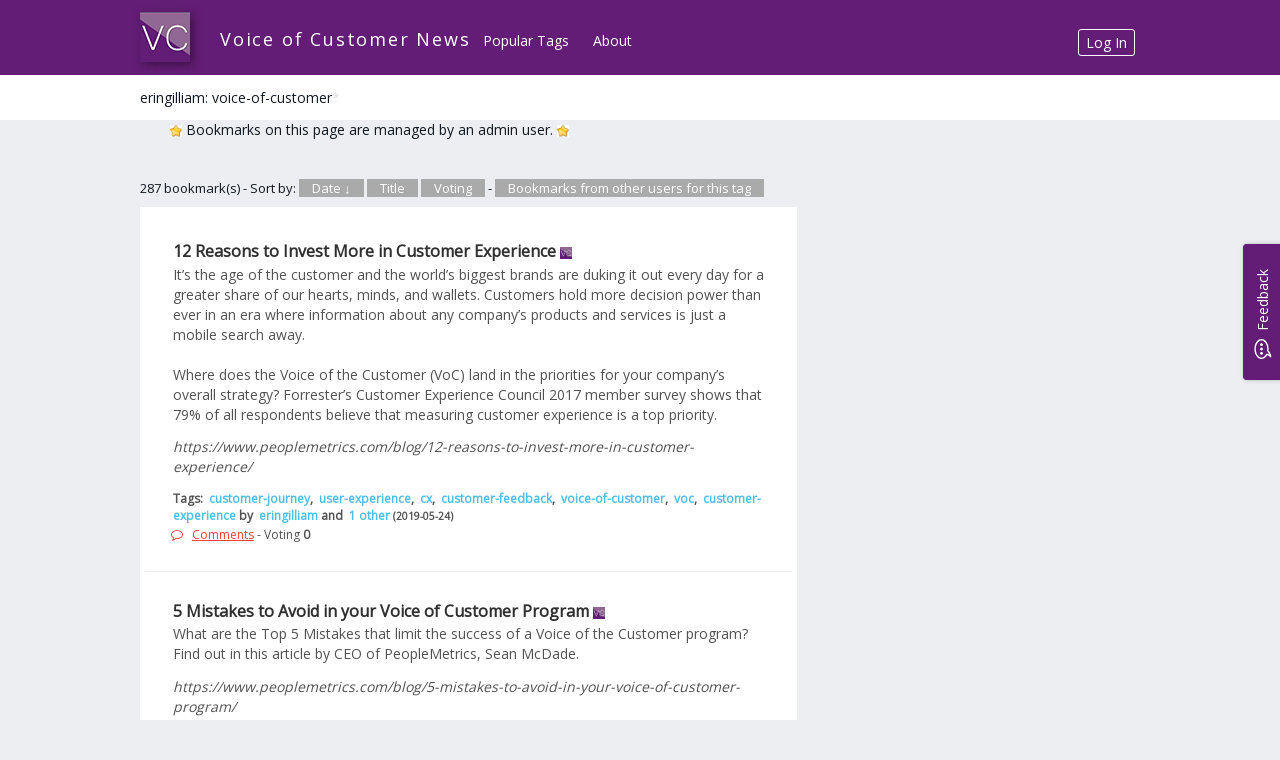

--- FILE ---
content_type: text/html; charset=utf-8
request_url: https://voiceofcustomernews.com/bookmarks.php/eringilliam/voice-of-customer
body_size: 35455
content:
<?xml version="1.0" encoding="utf-8"?>
<!DOCTYPE html PUBLIC "-//W3C//DTD XHTML 1.1//EN" "http://www.w3.org/TR/xhtml11/DTD/xhtml11.dtd">
<html xmlns="http://www.w3.org/1999/xhtml" xml:lang="en" lang="en">
 <head>
  <meta http-equiv="Content-Type" content="application/xhtml+xml; charset=utf-8" />
  <meta name="viewport" content="width=device-width, initial-scale=1, shrink-to-fit=no">
  <meta name="description" content="Voice of Customer News is a global community of people working or interested in the Voice of Customer, UX and technology."/>
  <!-- Google Tag Manager -->
<script>(function(w,d,s,l,i){w[l]=w[l]||[];w[l].push({'gtm.start':
new Date().getTime(),event:'gtm.js'});var f=d.getElementsByTagName(s)[0],
j=d.createElement(s),dl=l!='dataLayer'?'&l='+l:'';j.async=true;j.src=
'https://www.googletagmanager.com/gtm.js?id='+i+dl;f.parentNode.insertBefore(j,f);
})(window,document,'script','dataLayer','GTM-KJLHX44');</script>
<!-- End Google Tag Manager -->
<!-- schema -->
  <script type='application/ld+json'> 
{
  "@context": "http://www.schema.org",
  "@type": "WebSite",
  "name": "voice of customer news",
  "alternateName": "voice of customer",
  "url": "https://voiceofcustomernews.com/"
}
 </script>
<!-- End schema -->
  <title>Voice of Customer News » eringilliam: voice-of-customer</title>
  <link rel="icon" type="image/png" href="//voiceofcustomernews.com/themes/digitalocean/icon.png" />
  <link rel="stylesheet" type="text/css" href="//voiceofcustomernews.com/themes/digitalocean/scuttle.css" />
  <link rel="search" type="application/opensearchdescription+xml" href="//voiceofcustomernews.com/api/opensearch.php" title="Voice of Customer News"/>

  <script src=https://ajax.googleapis.com/ajax/libs/jquery/1.12.4/jquery.min.js></script>

  <!-- add bootstrap + custom-->
  <link rel="stylesheet" href="//voiceofcustomernews.com/themes/digitalocean/bootstrap.min.css">
  <link rel='stylesheet' id='font-awesome-css' href='//maxcdn.bootstrapcdn.com/font-awesome/4.6.3/css/font-awesome.min.css?ver=4.6.3' type='text/css' media='all'/>
  <link rel="stylesheet" href="//voiceofcustomernews.com/themes/digitalocean/custom.css">

  <link rel="alternate" type="application/rss+xml" title="Voice of Customer News: Tags: voice-of-customer" href="//voiceofcustomernews.com/rss.php/eringilliam/voice-of-customer?sort=date_desc" />

  <!--<script type="text/javascript" src="//voiceofcustomernews.com/js/jstree-1.0-rc2/jquery-1.4.2.min.js"></script>-->
  <script type="text/javascript" src="//voiceofcustomernews.com/js/jstree-1.0-rc2/jquery.jstree.min.js"></script>
  <script type="text/javascript" src="//voiceofcustomernews.com/jsScuttle.php"></script>

 </head>
 
 <body>

<!-- Google Tag Manager (noscript) -->
<noscript><iframe src="https://www.googletagmanager.com/ns.html?id=GTM-KJLHX44"
height="0" width="0" style="display:none;visibility:hidden"></iframe></noscript>
<!-- End Google Tag Manager (noscript) -->

<div class="container top">
<div class="wrapper">
<div id="header" >
<div id="logo"><img style="    box-shadow: 3px 3px 9px rgba(0, 0, 0, 0.4);" alt="Voice of Customer News logo" src="//voiceofcustomernews.com/themes/digitalocean/images/vc_logo.jpg"></div>
<h1><a href="//voiceofcustomernews.com/">Voice of Customer News</a></h1>
    <ul id="navigation">
	    <li><h5 style="margin:0;"><a title="Voice of customer Tags" href="//voiceofcustomernews.com/populartags.php">Popular Tags</a></h5></li>
        <li><h5 style="margin:0;"><a title="Voice of customer News" href="//voiceofcustomernews.com/about.php">About</a></h5></li>
        <li style="display: none;"><h5 style="margin:0;">Interested in buying <a title="Voice of customer Software" href="https://mopinion.com">Voice of customer Software?</a></h5></li>
        <li class="access"><h5 style="margin:0;"><a class="rounded-button-white" href="//voiceofcustomernews.com/login.php">Log In</a></h5></li>
            </ul>
 

</div>
</div>
</div>

<div class="container top2">
<div class="wrapper">
<div class="row">
<div class="col-md-6">
<h2>eringilliam: voice-of-customer<a href="//voiceofcustomernews.com/bookmarks.php/eringilliam/" title="Remove the tag from the selection">*</a></h2>
</div>
<div class="col-md-6">


<form id="search" action="//voiceofcustomernews.com/search.php" method="post">
    <table>
    <tr>
                
        <td><input class="form-group" type="text" style="margin-right: 10px;" name="terms" size="30" value="Search..." onfocus="if (this.value == 'Search...') this.value = '';" onblur="if (this.value == '') this.value = 'Search...';"/></td>
        <td>in</td>
        <td>
            <select style="margin-left: 10px;" class="form-group" name="range">                      
                                <option value="eringilliam">this user's bookmarks</option>
                                <option value="all"  >all bookmarks</option>
            </select>
        </td>        
                
        <td><input type="submit" style="margin-left: 20px;" class="btn btn-primary" value="Search" /></td>
    </tr>
    </table>
</form>
</div>
</div>
</div>
</div>
<div class="wrap">
<div class="wrapper">
<div class="row">
<div class="col-md-8">
<div style="width:70%;text-align:center;">
 <img src="//voiceofcustomernews.com/themes/digitalocean/images/logo_24.gif" width="12px"/>
 Bookmarks on this page are managed by an admin user. <img src="//voiceofcustomernews.com/themes/digitalocean/images/logo_24.gif" width="12px"/>
</div>




<p class="commondescription"></p>



<p class="commondescription"></p>


<script type="text/javascript">
window.onload = playerLoad;
</script>

<p id="sort">287 bookmark(s) - Sort by:  <a href="?sort=date_asc">Date ↓</a>
 <span>/</span>
 <a href="?sort=title_asc">Title</a>
 <span>/</span>
 <a href="?sort=voting_desc">Voting</a>
 <span>/</span>

 - <a href="//voiceofcustomernews.com/tags.php/voice-of-customer">Bookmarks from other users for this tag</a></p>




<ol id="bookmarks">
 <li class="xfolkentry">
  <div class="adminBackground">
   <div class="link"><a href="https://www.peoplemetrics.com/blog/12-reasons-to-invest-more-in-customer-experience/" rel="nofollow" class="taggedlink">12 Reasons to Invest More in Customer Experience</a> <img src="//voiceofcustomernews.com/themes/digitalocean/icon.png" width="12px" title="This bookmark is certified by an admin user." alt="Voice of customer News certified bookmark"/></div>
   <div class="description">It’s the age of the customer and the world’s biggest brands are duking it out every day for a greater share of our hearts, minds, and wallets. Customers hold more decision power than ever in an era where information about any company’s products and services is just a mobile search away.<br />
<br />
Where does the Voice of the Customer (VoC) land in the priorities for your company’s overall strategy? Forrester’s Customer Experience Council 2017 member survey shows that 79% of all respondents believe that measuring customer experience is a top priority.</div>
   <div class="address" style="margin-top: 10px;"><span style="font-style:oblique;">https://www.peoplemetrics.com/blog/12-reasons-to-invest-more-in-customer-experience/</span></div>
   <div class="meta">Tags: <a href="//voiceofcustomernews.com/bookmarks.php/eringilliam/customer-journey" rel="tag">customer-journey</a>, <a href="//voiceofcustomernews.com/bookmarks.php/eringilliam/user-experience" rel="tag">user-experience</a>, <a href="//voiceofcustomernews.com/bookmarks.php/eringilliam/cx" rel="tag">cx</a>, <a href="//voiceofcustomernews.com/bookmarks.php/eringilliam/customer-feedback" rel="tag">customer-feedback</a>, <a href="//voiceofcustomernews.com/bookmarks.php/eringilliam/voice-of-customer" rel="tag">voice-of-customer</a>, <a href="//voiceofcustomernews.com/bookmarks.php/eringilliam/voc" rel="tag">voc</a>, <a href="//voiceofcustomernews.com/bookmarks.php/eringilliam/customer-experience" rel="tag">customer-experience</a>
   by <a href="//voiceofcustomernews.com/bookmarks.php/eringilliam">eringilliam</a> and <a href="//voiceofcustomernews.com/history.php/9e1800ff85c6e8de5714232b1ae0e106">1 other</a>

   <small title="Last update">(2019-05-24) </small>
  </div>
  <div class="vote-horiz vote-horiz-inactive" id="bmv-1334"><i class="fa fa-comment-o" style="color:#f44336;" aria-hidden="true"></i><a style="color:#f44336; text-decoration: underline;" href="/comments.php/12-Reasons-to-Invest-More-in-Customer-Experience?id=1334">Comments</a> - Voting <span class="voting">0</span> </div> </div>
 </li>
 <li class="xfolkentry">
  <div class="adminBackground">
   <div class="link"><a href="https://www.peoplemetrics.com/blog/5-mistakes-to-avoid-in-your-voice-of-customer-program/" rel="nofollow" class="taggedlink">5 Mistakes to Avoid in your Voice of Customer Program</a> <img src="//voiceofcustomernews.com/themes/digitalocean/icon.png" width="12px" title="This bookmark is certified by an admin user." alt="Voice of customer News certified bookmark"/></div>
   <div class="description">What are the Top 5 Mistakes that limit the success of a Voice of the Customer program? Find out in this article by CEO of PeopleMetrics, Sean McDade.</div>
   <div class="address" style="margin-top: 10px;"><span style="font-style:oblique;">https://www.peoplemetrics.com/blog/5-mistakes-to-avoid-in-your-voice-of-customer-program/</span></div>
   <div class="meta">Tags: <a href="//voiceofcustomernews.com/bookmarks.php/eringilliam/kpi" rel="tag">kpi</a>, <a href="//voiceofcustomernews.com/bookmarks.php/eringilliam/voc-programme" rel="tag">voc-programme</a>, <a href="//voiceofcustomernews.com/bookmarks.php/eringilliam/voice-of-customer" rel="tag">voice-of-customer</a>, <a href="//voiceofcustomernews.com/bookmarks.php/eringilliam/customer-feedback" rel="tag">customer-feedback</a>
   by <a href="//voiceofcustomernews.com/bookmarks.php/eringilliam">eringilliam</a>

   <small title="Last update">(2019-05-23) </small>
  </div>
  <div class="vote-horiz vote-horiz-inactive" id="bmv-640"><i class="fa fa-comment-o" style="color:#f44336;" aria-hidden="true"></i><a style="color:#f44336; text-decoration: underline;" href="/comments.php/5-Mistakes-to-Avoid-in-your-Voice-of-Customer-Program?id=640">Comments</a> - Voting <span class="voting">0</span> </div> </div>
 </li>
 <li class="xfolkentry">
  <div class="adminBackground">
   <div class="link"><a href="https://www.martechadvisor.com/articles/customer-experience-2/5-ways-ai-can-revolutionize-customer-experience/" rel="nofollow" class="taggedlink">5 Ways AI can Revolutionize Customer Experience</a> <img src="//voiceofcustomernews.com/themes/digitalocean/icon.png" width="12px" title="This bookmark is certified by an admin user." alt="Voice of customer News certified bookmark"/></div>
   <div class="description">Looking to overhaul your customer experience strategy? Artificial Intelligence offers tremendous potential to manage customer interactions and significantly improve customer engagement. Let’s find out how!<br />
<br />
Customer Experience (CX) is a competitive differentiator and driving force for a business’ success. For marketers, it is important to explore powerful opportunities that can drive improved customer engagement and interactions.<br />
<br />
Artificial Intelligence (AI) is one such field that finds its applications in diverse industries. It has matured to use big data, machine learning algorithms, and can be unleashed to drive enhanced customer experiences.</div>
   <div class="address" style="margin-top: 10px;"><span style="font-style:oblique;">https://www.martechadvisor.com/articles/customer-experience-2/5-ways-ai-can-revolutionize-customer-experience/</span></div>
   <div class="meta">Tags: <a href="//voiceofcustomernews.com/bookmarks.php/eringilliam/artificial-intelligence" rel="tag">artificial-intelligence</a>, <a href="//voiceofcustomernews.com/bookmarks.php/eringilliam/customer-experience" rel="tag">customer-experience</a>, <a href="//voiceofcustomernews.com/bookmarks.php/eringilliam/customer-interactions" rel="tag">customer-interactions</a>, <a href="//voiceofcustomernews.com/bookmarks.php/eringilliam/voice-of-customer" rel="tag">voice-of-customer</a>
   by <a href="//voiceofcustomernews.com/bookmarks.php/eringilliam">eringilliam</a>

   <small title="Last update">(2019-03-12) </small>
  </div>
  <div class="vote-horiz vote-horiz-inactive" id="bmv-1318"><i class="fa fa-comment-o" style="color:#f44336;" aria-hidden="true"></i><a style="color:#f44336; text-decoration: underline;" href="/comments.php/5-Ways-AI-can-Revolutionize-Customer-Experience?id=1318">Comments</a> - Voting <span class="voting">0</span> </div> </div>
 </li>
 <li class="xfolkentry">
  <div class="adminBackground">
   <div class="link"><a href="http://www.econtentmag.com/Articles/Editorial/Industry-Insights/4-Key-Reasons-Why-Authentic-Feedback-Needs-to-be-Part-of-Your-SEO-Strategy-130308.htm/" rel="nofollow" class="taggedlink">4 Key Reasons Why Authentic Feedback Needs to be Part of Your SEO Strategy</a> <img src="//voiceofcustomernews.com/themes/digitalocean/icon.png" width="12px" title="This bookmark is certified by an admin user." alt="Voice of customer News certified bookmark"/></div>
   <div class="description">Customer reviews are important for a lot of reasons. First and foremost, they are highly influential over consumer’s purchasing behaviors and overall brand sentiment. According to recent research from Bright Local, 86% of customers seek out customer reviews before they will buy from a new business. Furthermore, the vast majority of customers claimed that they trusted online reviews just as much as they would a personal recommendation.<br />
<br />
Of course, most businesses know that having a lot of good reviews can boost sales by strengthening consumer confidence in their business. However, positive, authentic reviews can do a whole lot more than just build trust with customers who are checking out your product/service pages. They are also an essential ingredient to an effective SEO strategy.<br />
<br />
Here are four reasons why your brand needs to incorporate more authentic customer feedback into your website for SEO benefits.</div>
   <div class="address" style="margin-top: 10px;"><span style="font-style:oblique;">http://www.econtentmag.com/Articles/Editorial/Industry-Insights/4-Key-Reasons-Why-Authentic-Feedback-Needs-to-be-Part-of-Your-SEO-Strategy-130308.htm/</span></div>
   <div class="meta">Tags: <a href="//voiceofcustomernews.com/bookmarks.php/eringilliam/seo" rel="tag">seo</a>, <a href="//voiceofcustomernews.com/bookmarks.php/eringilliam/authentic-feedback" rel="tag">authentic-feedback</a>, <a href="//voiceofcustomernews.com/bookmarks.php/eringilliam/reviews" rel="tag">reviews</a>, <a href="//voiceofcustomernews.com/bookmarks.php/eringilliam/seo-strategy" rel="tag">seo-strategy</a>, <a href="//voiceofcustomernews.com/bookmarks.php/eringilliam/voice-of-customer" rel="tag">voice-of-customer</a>
   by <a href="//voiceofcustomernews.com/bookmarks.php/eringilliam">eringilliam</a>

   <small title="Last update">(2019-03-12) </small>
  </div>
  <div class="vote-horiz vote-horiz-inactive" id="bmv-1315"><i class="fa fa-comment-o" style="color:#f44336;" aria-hidden="true"></i><a style="color:#f44336; text-decoration: underline;" href="/comments.php/4-Key-Reasons-Why-Authentic-Feedback-Needs-to-be-Part-of-Your-SEO-Strategy?id=1315">Comments</a> - Voting <span class="voting">0</span> </div> </div>
 </li>
 <li class="xfolkentry">
  <div class="adminBackground">
   <div class="link"><a href="http://customerthink.com/why-do-startups-fail/" rel="nofollow" class="taggedlink">Why Do Startups Fail?</a> <img src="//voiceofcustomernews.com/themes/digitalocean/icon.png" width="12px" title="This bookmark is certified by an admin user." alt="Voice of customer News certified bookmark"/></div>
   <div class="description">There has been enough written about startups and reasons why almost all of them fail. So, why write another post about this? Even though there is no dearth of resources (blogs, videos, books, stories, etc) on reasons why startups fail and how to avoid them, I don’t see any reduction in the failure rates of startups; I don’t see them learning from the mistakes of other failed startups; I don’t see them focus on the right things that can help them avoid failure.<br />
<br />
It is crucial that we understand that building a startup is not like a chemical reaction à add the right resources, under the right environment and you are certain of the results you will get. Starting and running a startup is a complex system with too many moving parts and any change in any of them could trigger a flow of events that could end in a catastrophe for the startup. Given this understanding, there are still some things that the startup founders could control, things that can significantly improve the probability of success.</div>
   <div class="address" style="margin-top: 10px;"><span style="font-style:oblique;">http://customerthink.com/why-do-startups-fail/</span></div>
   <div class="meta">Tags: <a href="//voiceofcustomernews.com/bookmarks.php/eringilliam/innovation" rel="tag">innovation</a>, <a href="//voiceofcustomernews.com/bookmarks.php/eringilliam/leadership" rel="tag">leadership</a>, <a href="//voiceofcustomernews.com/bookmarks.php/eringilliam/startups" rel="tag">startups</a>, <a href="//voiceofcustomernews.com/bookmarks.php/eringilliam/customer-feedback" rel="tag">customer-feedback</a>, <a href="//voiceofcustomernews.com/bookmarks.php/eringilliam/voice-of-customer" rel="tag">voice-of-customer</a>
   by <a href="//voiceofcustomernews.com/bookmarks.php/eringilliam">eringilliam</a>

   <small title="Last update">(2019-03-12) </small>
  </div>
  <div class="vote-horiz vote-horiz-inactive" id="bmv-1314"><i class="fa fa-comment-o" style="color:#f44336;" aria-hidden="true"></i><a style="color:#f44336; text-decoration: underline;" href="/comments.php/Why-Do-Startups-Fail?id=1314">Comments</a> - Voting <span class="voting">0</span> </div> </div>
 </li>
 <li class="xfolkentry">
  <div class="adminBackground">
   <div class="link"><a href="https://www.forbes.com/sites/shephyken/2019/03/10/the-other-e-in-customer-experience-customer-effort/" rel="nofollow" class="taggedlink">The Other &quot;E&quot; In Customer Experience: Customer Effort</a> <img src="//voiceofcustomernews.com/themes/digitalocean/icon.png" width="12px" title="This bookmark is certified by an admin user." alt="Voice of customer News certified bookmark"/></div>
   <div class="description">My concept of creating a convenient experience is an end-to-end experience, including every point of interaction with any aspect of the company—interactions with employees, product, website, packaging… everything. How easy are you to do business with? What extra effort do you put your customers through? What friction can you eliminate?<br />
<br />
Answering these questions will help you create a better customer experience. Looking for ways to improve the experience, save your customers time, and be more convenient is part of what will make your customers want to come back. Getting feedback to validate your decisions is crucial. Using survey tools like NPS (Net Promoter Score), CSAT (Customer Satisfaction), etc. you get results that will help you determine the overall customer’s feeling about their experience. You can get ask questions that will give you specific feedback about various part of the journey.</div>
   <div class="address" style="margin-top: 10px;"><span style="font-style:oblique;">https://www.forbes.com/sites/shephyken/2019/03/10/the-other-e-in-customer-experience-customer-effort/</span></div>
   <div class="meta">Tags: <a href="//voiceofcustomernews.com/bookmarks.php/eringilliam/customer-experience" rel="tag">customer-experience</a>, <a href="//voiceofcustomernews.com/bookmarks.php/eringilliam/customer-effort" rel="tag">customer-effort</a>, <a href="//voiceofcustomernews.com/bookmarks.php/eringilliam/voice-of-customer" rel="tag">voice-of-customer</a>, <a href="//voiceofcustomernews.com/bookmarks.php/eringilliam/user-feedback" rel="tag">user-feedback</a>
   by <a href="//voiceofcustomernews.com/bookmarks.php/eringilliam">eringilliam</a>

   <small title="Last update">(2019-03-12) </small>
  </div>
  <div class="vote-horiz vote-horiz-inactive" id="bmv-1313"><i class="fa fa-comment-o" style="color:#f44336;" aria-hidden="true"></i><a style="color:#f44336; text-decoration: underline;" href="/comments.php/The-Other-quotEquot-In-Customer-Experience-Customer-Effort?id=1313">Comments</a> - Voting <span class="voting">0</span> </div> </div>
 </li>
 <li class="xfolkentry">
  <div class="adminBackground">
   <div class="link"><a href="https://www.cmswire.com/customer-experience/not-all-customer-feedback-requires-change/" rel="nofollow" class="taggedlink">Not All Customer Feedback Requires Change</a> <img src="//voiceofcustomernews.com/themes/digitalocean/icon.png" width="12px" title="This bookmark is certified by an admin user." alt="Voice of customer News certified bookmark"/></div>
   <div class="description">Good business owners will be inspired to take action when they receive complaints or any kind of critical feedback about their products or services.<br />
<br />
Our deeply ingrained ideas about good customer service compel us to believe that, when a customer says something is wrong, we need to fix it. We want to abide by that often-debated adage, “The customer is always right.”<br />
<br />
However, while customers should always feel like they are right, you can’t let every customer’s whim dictate how your business operates.</div>
   <div class="address" style="margin-top: 10px;"><span style="font-style:oblique;">https://www.cmswire.com/customer-experience/not-all-customer-feedback-requires-change/</span></div>
   <div class="meta">Tags: <a href="//voiceofcustomernews.com/bookmarks.php/eringilliam/customer-feedback" rel="tag">customer-feedback</a>, <a href="//voiceofcustomernews.com/bookmarks.php/eringilliam/voice-of-customer" rel="tag">voice-of-customer</a>, <a href="//voiceofcustomernews.com/bookmarks.php/eringilliam/voc" rel="tag">voc</a>, <a href="//voiceofcustomernews.com/bookmarks.php/eringilliam/change" rel="tag">change</a>
   by <a href="//voiceofcustomernews.com/bookmarks.php/eringilliam">eringilliam</a>

   <small title="Last update">(2019-03-12) </small>
  </div>
  <div class="vote-horiz vote-horiz-inactive" id="bmv-1312"><i class="fa fa-comment-o" style="color:#f44336;" aria-hidden="true"></i><a style="color:#f44336; text-decoration: underline;" href="/comments.php/Not-All-Customer-Feedback-Requires-Change?id=1312">Comments</a> - Voting <span class="voting">0</span> </div> </div>
 </li>
 <li class="xfolkentry">
  <div class="adminBackground">
   <div class="link"><a href="https://www.businessnewsdaily.com/11318-businesses-more-confident-in-ai.html/" rel="nofollow" class="taggedlink">Survey Says Businesses Are Becoming More Confident in AI</a> <img src="//voiceofcustomernews.com/themes/digitalocean/icon.png" width="12px" title="This bookmark is certified by an admin user." alt="Voice of customer News certified bookmark"/></div>
   <div class="description">A recent Gartner study into how businesses are implementing emergent tech revealed some insights into the growing use of artificial intelligence in customer service and support applications.<br />
<br />
According to Gartner's Technology Roadmap Survey, approximately 37 percent of the 452 business leaders polled said they were &quot;either piloting or using artificial intelligence bots and virtual customer assistance (VCAs).&quot; Of those respondents, 67 percent said they felt such technologies were &quot;high-value tools.&quot;</div>
   <div class="address" style="margin-top: 10px;"><span style="font-style:oblique;">https://www.businessnewsdaily.com/11318-businesses-more-confident-in-ai.html/</span></div>
   <div class="meta">Tags: <a href="//voiceofcustomernews.com/bookmarks.php/eringilliam/artificial-intelligence" rel="tag">artificial-intelligence</a>, <a href="//voiceofcustomernews.com/bookmarks.php/eringilliam/business" rel="tag">business</a>, <a href="//voiceofcustomernews.com/bookmarks.php/eringilliam/technology" rel="tag">technology</a>, <a href="//voiceofcustomernews.com/bookmarks.php/eringilliam/voice-of-customer" rel="tag">voice-of-customer</a>, <a href="//voiceofcustomernews.com/bookmarks.php/eringilliam/voc" rel="tag">voc</a>
   by <a href="//voiceofcustomernews.com/bookmarks.php/eringilliam">eringilliam</a>

   <small title="Last update">(2019-03-06) </small>
  </div>
  <div class="vote-horiz vote-horiz-inactive" id="bmv-1309"><i class="fa fa-comment-o" style="color:#f44336;" aria-hidden="true"></i><a style="color:#f44336; text-decoration: underline;" href="/comments.php/Survey-Says-Businesses-Are-Becoming-More-Confident-in-AI?id=1309">Comments</a> - Voting <span class="voting">0</span> </div> </div>
 </li>
 <li class="xfolkentry">
  <div class="adminBackground">
   <div class="link"><a href="https://www.cmswire.com/customer-experience/not-another-survey/" rel="nofollow" class="taggedlink">Not Another @#$&amp;! Survey ...</a> <img src="//voiceofcustomernews.com/themes/digitalocean/icon.png" width="12px" title="This bookmark is certified by an admin user." alt="Voice of customer News certified bookmark"/></div>
   <div class="description">&quot;We all do it. Come on, admit it. I do it a lot. In fact, I did it yesterday. You’re at the store, and as the cashier gives you your receipt (which is probably three times as long as it needs to be), he or she grabs a pen and circles or highlights a QR code or a URL and then forces a smile (if you’re lucky) and asks you to take a survey to “Let us know how we’re doing.” <br />
<br />
Do you take those surveys? Probably not. I suspect that most people do what I do: Toss the receipt in the nearest trash can.<br />
<br />
Considering the fact that I earn my living in the customer experience industry and like to think of myself as a customer advocate, it seems a little disingenuous of me to ignore those attempts to capture my voice as a customer.&quot;</div>
   <div class="address" style="margin-top: 10px;"><span style="font-style:oblique;">https://www.cmswire.com/customer-experience/not-another-survey/</span></div>
   <div class="meta">Tags: <a href="//voiceofcustomernews.com/bookmarks.php/eringilliam/survey-fatigue" rel="tag">survey-fatigue</a>, <a href="//voiceofcustomernews.com/bookmarks.php/eringilliam/voice-of-customer" rel="tag">voice-of-customer</a>, <a href="//voiceofcustomernews.com/bookmarks.php/eringilliam/voc" rel="tag">voc</a>, <a href="//voiceofcustomernews.com/bookmarks.php/eringilliam/conversation" rel="tag">conversation</a>
   by <a href="//voiceofcustomernews.com/bookmarks.php/eringilliam">eringilliam</a>

   <small title="Last update">(2019-03-06) </small>
  </div>
  <div class="vote-horiz vote-horiz-inactive" id="bmv-1308"><i class="fa fa-comment-o" style="color:#f44336;" aria-hidden="true"></i><a style="color:#f44336; text-decoration: underline;" href="/comments.php/Not-Another-amp-Survey-?id=1308">Comments</a> - Voting <span class="voting">0</span> </div> </div>
 </li>
 <li class="xfolkentry">
  <div class="adminBackground">
   <div class="link"><a href="https://www.forbes.com/sites/gregpetro/2019/02/22/excluding-the-voice-of-the-customer-a-curable-epidemic/" rel="nofollow" class="taggedlink">Excluding The Voice Of The Customer: A Curable Epidemic</a> <img src="//voiceofcustomernews.com/themes/digitalocean/icon.png" width="12px" title="This bookmark is certified by an admin user." alt="Voice of customer News certified bookmark"/></div>
   <div class="description">When I ask retail CEOs about their top objectives, I often hear them say: “we want to put the customer at the center of everything we do.”  This sounds easy, but it is increasingly difficult.  Years ago, when I was a merchant for a retailer with a small chain of stores, I could walk the selling floor and ask our loyal customers for feedback.  With 500 or 1000 stores, a rapidly growing e-commerce channel, and millions of customers, this is no longer possible.<br />
<br />
An entire category of Voice of the Customer (VoC) tools has arisen to address this challenge, and these tools can help retailers shape their in-store experience, pricing strategies, and product offerings. However, even with the vast amount of data and analytical tools at an executive’s fingertips, there are still enormous missed opportunities. While many retailers in the fashion, apparel and footwear industry have embraced them, other industries are far behind the curve. There is a misconception that these tools are best applied to fashion, whereas in reality they can be applied to virtually every product sector.</div>
   <div class="address" style="margin-top: 10px;"><span style="font-style:oblique;">https://www.forbes.com/sites/gregpetro/2019/02/22/excluding-the-voice-of-the-customer-a-curable-epidemic/</span></div>
   <div class="meta">Tags: <a href="//voiceofcustomernews.com/bookmarks.php/eringilliam/voice-of-customer" rel="tag">voice-of-customer</a>, <a href="//voiceofcustomernews.com/bookmarks.php/eringilliam/voc" rel="tag">voc</a>, <a href="//voiceofcustomernews.com/bookmarks.php/eringilliam/ecommerce" rel="tag">ecommerce</a>, <a href="//voiceofcustomernews.com/bookmarks.php/eringilliam/forbes" rel="tag">forbes</a>
   by <a href="//voiceofcustomernews.com/bookmarks.php/eringilliam">eringilliam</a>

   <small title="Last update">(2019-02-27) </small>
  </div>
  <div class="vote-horiz vote-horiz-inactive" id="bmv-1301"><i class="fa fa-comment-o" style="color:#f44336;" aria-hidden="true"></i><a style="color:#f44336; text-decoration: underline;" href="/comments.php/Excluding-The-Voice-Of-The-Customer-A-Curable-Epidemic?id=1301">Comments</a> - Voting <span class="voting">0</span> </div> </div>
 </li>

</ol>

	<p class="backToTop"><div><a href="#header" title="Come back to the top of this page.">Top of the page</a></div></p><p class="paging"><span class="disable">First</span><span> / </span><span class="disable">Previous</span><span> / </span><a href="//voiceofcustomernews.com/bookmarks.php/eringilliam/voice-of-customer?page=2">Next</a><span> / </span><a href="//voiceofcustomernews.com/bookmarks.php/eringilliam/voice-of-customer?page=29">Last</a>
<span> / </span>Page 1 of 29 <a style="background:#eceef1" href="//voiceofcustomernews.com/rss.php/eringilliam/voice-of-customer?sort=date_desc" title="Voice of Customer News: Tags: voice-of-customer"><img src="//voiceofcustomernews.com/themes/digitalocean/images/rss.gif" width="16" height="16" alt="Voice of Customer News: Tags: voice-of-customer"/></a> </p>



</div>
<div class="col-md-4">
<div id="sidebar" class="adminBackground">


 
</div>
</div>
</div>
</div>




<!--following code is generated by templates/bottom.inc.php-->
</div>

<div class="container bot">
    <div class="wrapper">
    <div class="row" style="
    text-align: center;
    margin-bottom: 20px;
"><h4 style="
    color: #303031;
">Make sure to check out our other labels too:</h4></div>
    <div class="row" style="
">
        <div class="col-xs-2" id="footer-social-block" style="
    text-align: center;
"><div style="text-align: center;">
    
        
        <div style="display: inline-block;"><a href="https://www.facebook.com/voiceofcustomernews/" target="_blank"><img class="fb" style="margin-top: 10px;" src="//voiceofcustomernews.com/themes/digitalocean/images/facebook.png" width="64px" height="64px"> </a><p style="
    margin-top: 14px;
    font-weight: 700;
">Facebook</p></div>
        <div style="display: inline-block;"><a href="https://twitter.com/VoCNews_Online" target="_blank"><img class="tw" style="margin-top: 10px;" src="//voiceofcustomernews.com/themes/digitalocean/images/twitter.png" width="64px" height="64px" style="

"> </a><p style="
    margin-top: 14px;
    padding-bottom: 14px;
    font-weight: 700;
">Twitter</p></div>

    </div> </div>
        <a href="https://userfeedbacknews.com"><div class="col-xs-2 dlinks" style="
    text-align: center;
">
            <img alt="User Feedback News logo" src="https://userfeedbacknews.com/themes/digitalocean/images/logo_m.png"><p class="
    footer-news-sites">User Feedback</p>
        </div></a>
        <a href="https://websitefeedbacknews.com"><div class="col-xs-2 dlinks" style="
    text-align: center;
">
            <img alt="Website Feedback News logo" src="https://websitefeedbacknews.com/themes/digitalocean/images/logo_m.jpg"><p class="
    footer-news-sites">Website Feedback</p>
        </div></a>
        <a href="https://customerfeedbacknews.com"><div class="col-xs-2 dlinks" style="
    text-align: center;
">
            <img alt="Customer Feedback News logo" src="https://customerfeedbacknews.com/themes/digitalocean/images/logo_m.jpg"><p class="
    footer-news-sites">Customer Feedback</p>
        </div></a>
        <a href="https://userexperiencenews.com"><div class="col-xs-2 dlinks" style="
    text-align: center;
">
            <img  alt="User Experience News logo" src="https://userexperiencenews.com/themes/digitalocean/images/logo_m.jpg"><p class="
    footer-news-sites">User Experience</p>
        </div></a>
         <a  href="https://customerexperiencenews.com/"><div class="col-xs-2 dlinks" style="
    text-align: center;
">
            <img alt="Customer Experience News logo" src="https://customerexperiencenews.com/themes/digitalocean/images/logo_l.jpg"><p class="
    footer-news-sites">Customer Experience</p>
        </div></a>
        </div>
</div>
    <div id="bottom">
 <a href="//voiceofcustomernews.com/about.php">About</a> - Made with <i class="fa fa-heart" style="color:#0C4374" aria-hidden="true"></i> in Rotterdam 
</div>
</div>

<!-- /.container -->
<div style="display:none;">
<section id="showcase" class="xs-mt-60">
<div id="dash-anim" class="container xs-pt-30 clearfix">

<div class="row">
<div class="col-sm-10 col-sm-offset-1 text-center">
<h2>Mopinion: The Leading <strong>Voice of customer Tool</strong></h2>
<h3 class="serif text-muted xs-mb-60">Mopinion is a proud sponsor of voice of customer news. The voice of the online customer is taking on an increasingly important role when it comes to improving websites and apps. So web analysts and digital marketeers are making more and more use of <strong><a href="https://mopinion.com">Voice of customer Tools</a></strong> in order to collect Voice of customer. <a href="https://mopinion.com">Mopinion</a> takes it one step further and offers a solution to analyse and visualise <strong>Voice of customer</strong> results from your websites and apps wherever you need them. The real challenge for companies is not about capturing feedback, it is about how to make sense of the data.</h3>
</div>
</div>

</div>
</div>
<!-- /.container -->
</section>



<script type='text/javascript' src='//voiceofcustomernews.com/themes/digitalocean/js/bootstrap.min.js'></script>



</body>
</html>




--- FILE ---
content_type: text/css
request_url: https://voiceofcustomernews.com/themes/digitalocean/custom.css
body_size: 5512
content:
body {
    display: -webkit-box;
    display: -ms-flexbox;
    display: flex;
    -webkit-box-orient: vertical;
    -webkit-box-direction: normal;
    -ms-flex-direction: column;
    flex-direction: column;
    font-family: 'Open Sans','Helvetica Neue',Helvetica,Arial,sans-serif;
    font-size: 14px;
    color: #121821;
    background-color: #eceef1;
    -moz-font-smoothing: antialiased;
    -webkit-font-smoothing: antialiased;
    height:100%;
}

html{
    height:100%;
}
h1 {
    font-size: 0em !important; 
    margin: 0! important; 
}

h2, .h2 {
    font-size: 14px !important;
    margin: 0! important;
    padding: 15px 0px 15px;
}

div#logo {
    padding-top: 12px;
    padding-left: 0px;
    position: absolute;
}

div#maintagsmenu {
    display: none;
}

div#users {
    display: none;
}

div#related {
    display: none;
}

.container{
    width: 100%;
}

.container.top{
    background-color: #631d76;
}

.container.top2{
    background-color: #fff;
}

.container.banner{
    background-color: #fff;
    color: #303031;
}

.container.bot{
    background-color: #fff;
    padding: 30px 0;
    bottom: 0px;
    height: 260px;
    flex-shrink: 0;
}

.wrap{
    flex: 1 0 auto;
}

ol#bookmarks{
    width: 100%;
}

div#sidebar {
    font-size: small;
    position: initial;
    right: 0;
    top: 0;
    width: 100%;
}

p.tags{
        width: 100%;
}

div#sidebar p{
        padding: 25px;
        margin: 0;
}

.form-group{
    margin: 0;
}

form#search{
    margin-right: 0.75em;
    color: #CCC;
    font-size: small;
    float: initial;
    margin: 0;
    position: initial;
    margin-top: 6px;
    right: initial;
}c

div.link a{
    font-weight: 800 !important;
    color: #303031 !important;
}

#welcome{
    border: none;
    width: 100%;
    padding: 70px 70px 15px 70px;
    text-align: center;
    font-size: medium;
    color: #303031;
}

p#sort{
    padding-top: 29px;
}

html > body ol#bookmarks{
    margin: 5px 0;
    padding: 5px;
}

@media screen and (max-width: 992px){

.container {
  padding: 0 15px;
}
}

.fb:hover {
    opacity: 0.8;
}

.tw:hover {
    opacity: 0.8;
}

#search{
    display: none;
}

#sidebar{
    margin-top: 29px;
}

.recent_wrapper{
    max-width: 1000px;
    margin-left:auto;
    margin-right:auto;
}

.recent_wrapper > h2{
    background: #eceef1 !important;
}

.xfolkentry .meta > a{
font-size: 12px;
font-weight: 600;
padding-left: 3px;
}


.xfolkentry .meta, .comstyle * .meta{
font-size: 12px;
font-weight: 600;
margin-top: 10px;
}

.xfolkentry .vote-horiz, .comstyle * .vote-horiz{
font-size: 12px;
font-weight: 600;
}

.vote-horiz a, .comstyle * .vote-horiz a{
font-size: 12px;
font-weight: 400;
padding-left:initial;
}

.xfolkentry .vote-horiz, .comstyle * .vote-horiz {
font-size: 12px;
font-weight: 400;
padding-left:initial;}

p#sort a {
    color: #fff;
}

ul#navigation {
    list-style-type: none;
    margin: 0;
    padding-top: 33px;
    width: auto;
    margin-left: 270px;
}

.dlinks{
    font-weight: 700;
    color: #303031;
}

.dlinks:hover{
    background-color: #f5f5f5;
}

.dlinks > img{
    display: block;
    margin: 15px auto 15px;
    width: 50px;
    box-shadow: 3px 3px 9px rgba(0, 0, 0, 0.4);
}

    
.rounded-button-white {
    transition: border 0.5s ease;
    text-align: center;
    vertical-align: middle;
    -ms-touch-action: manipulation;
    touch-action: manipulation;
    cursor: pointer;
    background-image: none;
    border: 1px solid #fff;
    white-space: nowrap;
    padding: 6px 12px;
    font-size: 14px;
    line-height: 1.42857143;
    border-radius: 3px;
    -webkit-user-select: none;
    -moz-user-select: none;
    -ms-user-select: none;
    user-select: none;
}

.rounded-button-white:hover {
    text-decoration: none;
    color: #ededed;
    border: 1px solid #ededed;
} 

.rounded-button-dark {
    transition: border 0.5s ease;
    transition: background-color 0.5s ease;
    text-align: center;
    vertical-align: middle;
    -ms-touch-action: manipulation;
    touch-action: manipulation;
    cursor: pointer;
    background-image: none;
    border: 1px solid #000;
    white-space: nowrap;
    padding: 6px 12px;
    font-size: 14px;
    line-height: 1.42857143;
    border-radius: 3px;
    -webkit-user-select: none;
    -moz-user-select: none;
    -ms-user-select: none;
    user-select: none;
}
.rounded-button-dark:hover {
    text-decoration: none;
    background-color: #ededed;
    color: #666;
    border: 1px solid #666;
}    


/* Custom, iPhone Retina */
@media only screen and (min-width : 320px) {
 .wrapper{
  width: 310px;
  margin: 0 auto;
  }
#footer-social-block {
  display: none;
  }
li.xfolkentry {
  overflow-x: hidden !important;
  }
ul#navigation {
    display: none;
  }
p.footer-news-sites {
    font-weight: 700;
    display: none;
  }
}

/* Extra Small Devices, Phones */
@media only screen and (min-width : 480px) {
.wrapper{
  width: 480px;
  margin: 0 auto;
  }
#footer-social-block {
  display: none;
  }
li.xfolkentry {
  overflow-x: hidden !important;
  }
ul#navigation {
    display: none;
  }
p.footer-news-sites {
    font-weight: 700;
    display: none;
  }
}

/* Small Devices, Tablets */
@media only screen and (min-width : 768px) {
.wrapper{
  width: 768px;
  margin: 0 auto;
  }
#footer-social-block {
  display: none;
  }
ul#navigation {
    display: block;
  }
p.footer-news-sites {
    font-weight: 700;
    display: block;
  }
}

/* Medium Devices, Desktops */
@media only screen and (min-width : 992px) {
.wrapper{
  width: 1000px;
  margin: 0 auto;
  }
#footer-social-block {
  display: block;
  }
ul#navigation {
    display: block;
  }
p.footer-news-sites {
    font-weight: 700;
    display: block;
  }
}

--- FILE ---
content_type: text/javascript; charset=utf-8
request_url: https://voiceofcustomernews.com/jsScuttle.php
body_size: 6647
content:

function _playerAdd(anchor) {
    var url = anchor.href;
    var code = '<object type="application/x-shockwave-flash" data="//voiceofcustomernews.com/includes/player/musicplayer_f6.swf?song_url=' + url +'&amp;b_bgcolor=ffffff&amp;b_fgcolor=000000&amp;b_colors=0000ff,0000ff,ff0000,ff0000&buttons=//voiceofcustomernews.com/includes/player/load.swf,//voiceofcustomernews.com/includes/player/play.swf,//voiceofcustomernews.com/includes/player/stop.swf,//voiceofcustomernews.com/includes/player/error.swf" width="14" height="14">';
    var code = code + '<param name="movie" value="//voiceofcustomernews.com/includes/player/musicplayer.swf?song_url=' + url +'&amp;b_bgcolor=ffffff&amp;b_fgcolor=000000&amp;b_colors=0000ff,0000ff,ff0000,ff0000&amp;buttons=//voiceofcustomernews.com/includes/player/load.swf,//voiceofcustomernews.com/includes/player/play.swf,//voiceofcustomernews.com/includes/player/stop.swf,//voiceofcustomernews.com/includes/player/error.swf" />';
    var code = code + '</object>';
    anchor.parentNode.innerHTML = code +' '+ anchor.parentNode.innerHTML;
}

String.prototype.trim = function() {
    return this.replace(/^\s+|\s+$/g, '');
};

var deleted = false;
function deleteBookmark(ele, input){
    var confirmDelete = "<span>Are you sure? <a href=\"#\" onclick=\"deleteConfirmed(this, " + input + ", \'\'); return false;\">Yes</a> - <a href=\"#\" onclick=\"deleteCancelled(this); return false;\">No</a></span>";
    ele.style.display = 'none';    
    ele.parentNode.innerHTML = ele.parentNode.innerHTML + confirmDelete;
}

function deleteCancelled(ele) {
    var del = previousElement(ele.parentNode);
    del.style.display = 'inline';
    ele.parentNode.parentNode.removeChild(ele.parentNode);
    return false;
}

function deleteConfirmed(ele, input, response) {
    //if (deleted == false) {
        deleted = ele.parentNode.parentNode.parentNode.parentNode;
    //}    
    var post = deleted;
    post.className = 'xfolkentry deleted';    
    if (response != '') {
        post.style.display = 'none';
        deleted = false;
    } else {
        loadXMLDocProc('//voiceofcustomernews.com/ajaxDelete.php?id=' + input);        
        post.style.display = 'none';        
    }
}

function previousElement(ele) {
    ele = ele.previousSibling;
    while (ele.nodeType != 1) {
        ele = ele.previousSibling;
    }
    return ele;
}

function isAvailable(input, response){
    var usernameField = document.getElementById("username");
    var username = usernameField.value;
    username = username.toLowerCase();
    username = username.trim();
    var availability = document.getElementById("availability");
    if (username != '') {
        usernameField.style.backgroundImage = 'url(//voiceofcustomernews.com/themes/digitalocean/images/loading.gif)';
        if (response != '') {
            usernameField.style.backgroundImage = 'none';
            if (response == 'true') {
                availability.className = 'available';
                availability.innerHTML = 'Available';
            } else {
                availability.className = 'not-available';
                availability.innerHTML = 'Not available';
            }
        } else {
            loadXMLDoc('//voiceofcustomernews.com/ajaxIsAvailable.php?username=' + username);
        }
    }
}

function useAddress(ele) {
    var address = ele.value;
    if (address != '') {
        if (address.indexOf(':') < 0) {
            address = 'http:\/\/' + address;
        }
        //getTitle(address, null);
        ele.value = address;
    }
}

/**
 * Makes an ajax call to PHP script to generate an new Private Key
 *
 * @param input    Calling object
 * @param response Response object that returned value is placed
 *
 * @return boolean Returns false to halt execution after call
 */
function getNewPrivateKey(input, response){
    var pk = document.getElementById('pPrivateKey');
    if (response != null) {
        pk.value = response.trim();
    } else {
        loadXMLDocProc('//voiceofcustomernews.com/ajaxGetNewPrivateKey.php');
    }
    return false;
}

/*function getTitle(input, response){
    var title = document.getElementById('titleField');
    if (title.value == '') {
        title.style.backgroundImage = 'url(//voiceofcustomernews.com/themes/digitalocean/images/loading.gif)';
        if (response != null) {
            title.style.backgroundImage = 'none';
            title.value = response;
        } else if (input.indexOf('http') > -1) {
            loadXMLDocProc('//voiceofcustomernews.com/ajaxGetTitle.php?url=' + input);
        } else {
            return false;
        }
    }
}*/

var xmlhttp;
function loadXMLDocProc(url) {
    loadXMLDoc(url, processStateChange);
}
function vote(bookmark, vote) {
    if (vote == 1) {
        vote = 'for';
    } else {
        vote = 'against';
    }
    loadXMLDoc(
        '//voiceofcustomernews.com/ajaxVote.php/' + vote + '/' + bookmark,
        processVotingResult
    );
}
function loadXMLDoc(url, callback) {
    // Native
    if (window.XMLHttpRequest) {
        xmlhttp = new XMLHttpRequest();
        xmlhttp.onreadystatechange = callback;
        xmlhttp.open("GET", url, true);
        xmlhttp.send(null);
    // ActiveX
    } else if (window.ActiveXObject) {
        xmlhttp = new ActiveXObject("Microsoft.XMLHTTP");
        if (xmlhttp) {
            xmlhttp.onreadystatechange = processStateChange;
            xmlhttp.open("GET", url, true);
            xmlhttp.send();
        }
    }
}

function processStateChange() {
    if (xmlhttp.readyState == 4 && xmlhttp.status == 200) {
    	response = xmlhttp.responseXML.documentElement;
        method = response.getElementsByTagName('method')[0].firstChild.data;
        result = response.getElementsByTagName('result')[0].firstChild.data;
        eval(method + '(\'\', result)');
    }
}
function processVotingResult() {
    if (xmlhttp.readyState != 4 || xmlhttp.status != 200) {
        return;
    }
    var response = xmlhttp.responseXML.documentElement;
    var bookmark = response.getElementsByTagName('bookmark')[0]
        .firstChild.nodeValue;
    var bmnode = document.getElementById('bmv-'+bookmark);

    bmnode.parentNode.replaceChild(
        xmlhttp.responseXML.importNode(
            response.getElementsByTagName('html')[0].firstChild,
            true
        ),
        bmnode
    );
}

function playerLoad() {
    var anchors = document.getElementsByTagName('a');
    var anchors_length = anchors.length;
    for (var i = 0; i < anchors_length; i++) {
        if (anchors[i].className == 'taggedlink' && anchors[i].href.match(/\.mp3$/i)) {
            _playerAdd(anchors[i]);
        }
    }
}

function addAnchor(anchorForm, where) {
    var whereZone = document.getElementById(where);    
    whereZone.value = whereZone.value + anchorForm;    
    document.getElementById(where).focus();
}
